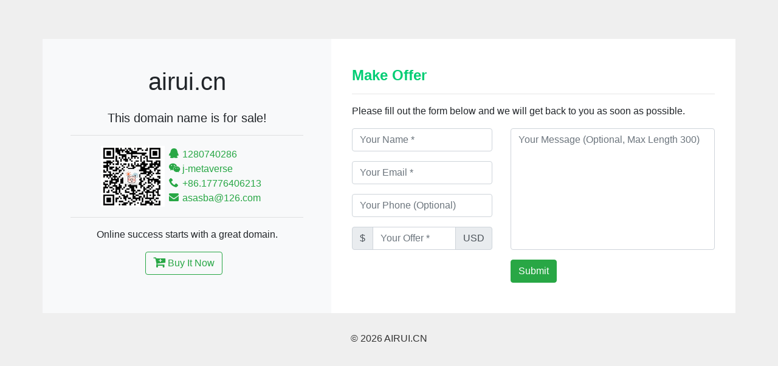

--- FILE ---
content_type: text/html; charset=UTF-8
request_url: http://airui.cn/
body_size: 1803
content:
<!DOCTYPE html><html><head><meta charset="utf-8"><meta name="viewport"content="width=device-width, initial-scale=1, user-scalable=no"><title>Loading...</title><link rel="shortcut icon" type="image/png" href="[data-uri]">
		<style>#preloader{position:fixed;top:0;left:0;right:0;bottom:0;background-color:#fff;z-index:99999;}.loader{background:#fff;bottom:0;left:0;overflow:hidden;position:fixed;right:0;top:0;z-index:99999;}.loader-inner{bottom:0;height:60px;left:0;margin:auto;position:absolute;right:0;top:0;width:100px;}.loader-line-wrap{animation:spin 2000ms cubic-bezier(.175,.885,.32,1.275) infinite;box-sizing:border-box;height:50px;left:0;overflow:hidden;position:absolute;top:0;transform-origin:50% 100%;width:100px;}.loader-line{border:4px solid transparent;border-radius:100%;box-sizing:border-box;height:100px;left:0;margin:0 auto;position:absolute;right:0;top:0;width:100px;}.loader-line-wrap:nth-child(1){animation-delay:-50ms;}.loader-line-wrap:nth-child(2){animation-delay:-100ms;}.loader-line-wrap:nth-child(3){animation-delay:-150ms;}.loader-line-wrap:nth-child(4){animation-delay:-200ms;}.loader-line-wrap:nth-child(5){animation-delay:-250ms;}.loader-line-wrap:nth-child(1) .loader-line{border-color:hsl(0,80%,60%);height:90px;width:90px;top:7px;}.loader-line-wrap:nth-child(2) .loader-line{border-color:hsl(60,80%,60%);height:76px;width:76px;top:14px;}.loader-line-wrap:nth-child(3) .loader-line{border-color:hsl(120,80%,60%);height:62px;width:62px;top:21px;}.loader-line-wrap:nth-child(4) .loader-line{border-color:hsl(180,80%,60%);height:48px;width:48px;top:28px;}.loader-line-wrap:nth-child(5) .loader-line{border-color:hsl(240,80%,60%);height:34px;width:34px;top:35px;}@keyframes spin{0%,15%{transform:rotate(0);}100%{transform:rotate(360deg);}} </style></head><body><div class="loader" id="preloader"><div class="loader-inner"><div class="loader-line-wrap"><div class="loader-line"></div></div><div class="loader-line-wrap"><div class="loader-line"></div></div><div class="loader-line-wrap"><div class="loader-line"></div></div><div class="loader-line-wrap"><div class="loader-line"></div></div><div class="loader-line-wrap"><div class="loader-line"></div></div></div></div></body><script>setTimeout("window.location.reload()",1500);</script><div style="display:none"><a href="https://beian.miit.gov.cn/" target="_blank" rel="external nofollow">ICP备案查询官网</a></div></html>

--- FILE ---
content_type: text/html; charset=UTF-8
request_url: http://airui.cn/
body_size: 3857
content:
<!DOCTYPE html>
<html lang="en">
    <head>
        <meta charset="utf-8">
        <title>airui.cn is for sale!</title>
	    <meta name="keywords" content="buy domain,domain list,special offer domain,parity domain,business domain,domain on sale,domain trading,domain transfer,domain investments" />
	    <meta name="description" content="The domain name airui.cn is for sale. Make an offer or buy it now at a set price." />
        <meta name="viewport" content="width=device-width, initial-scale=1.0">
		<link rel="shortcut icon" type="image/png" href="/assets/favicon.png" />
       
		<link rel="stylesheet" href="/assets/css/bootstrap.min.css">
        <link href="/assets/icomoon/style.css" rel="stylesheet">
        <!-- < link rel="stylesheet" href="http://apps.bdimg.com/libs/fontawesome/4.2.0/css/font-awesome.min.css" />-->
		<script src="/assets/js/jquery.min.js"></script>
		<script src="/assets/js/bootstrap.min.js"></script> 
                       
		<link href="/assets/css/foxx.css" rel="stylesheet">
        <script src="/auto-js.php?random=tp0CsomBs5HLLlpNe1leDdYrBcif-rH9LGnizxikDzcEhMdmk1a5ZlbVXGl5x1mClhMgyZwfonU"></script>        
		<script src="/assets/js/foxx.js"></script>
    </head>
<body>
<style>
body{background-color:#efefef;overflow-x:hidden}.makeoffer{padding-top:5%;height:400px}.makeoffer-left{background:#f8f9fa;padding:4%}.makeoffer-info{margin-top:0;text-align:center}.makeoffer-info h1{margin-bottom:1.5rem}.makeoffer-right{background:#fff;padding:4% 3% 3% 3%}.makeoffer-form h4{font-weight:600;color:#01cd74}#weixin{max-height:100px}#captcha_img img{border:1px solid #ced4da;border-radius:.25rem} .binlinks a{ margin-top:1em; margin-right:5px;}.captcha,#captcha_img,.tel{display:none;}
@media(max-width:960px){.makeoffer{padding-top:0}}.wba {
	word-break: break-all;
}
@media(max-width:960px){.makeoffer-info{margin:2rem 0 3rem;}}
.icolg{font-size: 1.33333333em;line-height: .75em;vertical-align: -15%;}
.icowidth{width:18.5px; display:inline-block;}
</style>
<div class="container makeoffer">
	<div class="row">

		<div class="col-lg-5 makeoffer-left">
			<div class="makeoffer-info">
		    	<h1 class="wba">airui.cn</h1>
				<h5 class="wba">This domain name is for sale!</h5>
				<hr>

				<table width="286" border="0" style="margin:0 auto;">
  <tr>
    <td width="100"><img src="/data/weixin/48e7e2fb2776aae4.png" id="weixin"></td>
    <td style="text-align:left; padding-left:5px;">
                <a href="/qqchat.php?qq=1280740286" class="text-success" target="_blank"><span class="icowidth"><i class="icon-qq"></i></span> 1280740286</a><br>                <a href="javascript:;" class="text-success"><span class="icowidth"><i class="icon-weixin"></i></span> j-metaverse</a><br>                <a href="sms:008617776406213" class="text-success" target="_blank"><span class="icowidth"><i class="icon-phone"></i></span> +86.17776406213</a><br>                <a href="mailto:asasba@126.com" class="text-success"><span class="icowidth"><i class="icon-envelope"></i></span> asasba@126.com</a><br>      </td>
  </tr>
</table>
<div style="clear:both"></div>				

				<hr>
				<p>Online success starts with a great domain.</p>
                    <a class="btn btn-outline-success" style="margin-right:10px;" href="javascript:;" data-toggle="modal" data-target="#buy"><i class="icon-cart-plus  icolg"></i> Buy It Now</a>				 		
				
			</div>
		</div>
        
		<div class="col-lg-7 makeoffer-right">
	
			<div class="makeoffer-form">
<form role="form"  method="post" onsubmit="return false"  id="form_makeoffer" data-toggle="validator">
                        <div class="row">
						<div class="col-lg-12">
						<h4>Make Offer</h4>
						<hr>
						<p>Please fill out the form below and we will get back to you as soon as possible.</p>
						</div>
                              <div class="col-lg-5 col-md-12">
                                <div class="form-group">
                                    <input type="text"   name="name" class="form-control" placeholder="Your Name *" id="name" maxlength="30" required >
                                </div>
                                <div class="form-group">
                                    <input type="email" name="email" class="form-control" placeholder="Your Email *" id="email" maxlength="100" required >
                                </div>
                                <div class="form-group">
                                    <input type="tel" name="phone" class="form-control" placeholder="Your Phone (Optional)" id="phone" maxlength="30"  >
                                </div>
                                <div class="input-group form-group">
                                    <div class="input-group-prepend"><span class="input-group-text">$</span></div>
                                    <input type="number" min="500" step="100" name="offerprice" class="form-control" placeholder="Your Offer *" oninput = "value=value.replace(/[^\d]/g,'')" id="offerprice" maxlength="8" required >
                                        <div class="input-group-append"><span class="input-group-text">USD</span></div>
                                </div>                                
                            </div>
                            <div class="col-lg-7 col-md-12">
                                <div class="form-group">
                                    <textarea class="form-control" name="message" placeholder="Your Message (Optional, Max Length 300)" id="message"  maxlength="300"  style="height:200px;resize: none"></textarea>
                                </div>
                            </div>
                            <div class="clearfix"></div>
                            <div class="captcha">
                                <div class="form-group">
								<input type="text" name="captcha" class="form-control" placeholder="Captcha (0-4 Chars)" maxlength="4"  > 
								</div>
                            </div>
                            <div class="col-lg-12">
							<div class="form-group text-center" id="makeofferResult">
                                <a href="javascript:;" onClick="changeCaptcha();" id="captcha_img"><img src="?action=captcha&r=1769245974"></a>
								<button type="submit" class="btn btn-success " id="makeofferbutton" onclick="makeoffer_submit()">Submit</button>
							</div>
                            </div>
                            <input name="tel" id="tel" class="tel" value="">							                                
							<input type="hidden" name="domain" value="airui.cn">
                            <input type="hidden" name="csymbol" value="$">
                            <input type="hidden" name="cname" value="USD">
                            <input type="hidden" name="owner" value="17776406213">
							<input type="hidden" name="action" value="makeoffer">							
                        </div>
                    </form>

			</div>
	</div>
<script>
function changeCaptcha(){
	document.getElementById("captcha_img").innerHTML='<img src="?action=captcha&r='+(new Date()).valueOf()+'" >';
	}
var opts = ({
               position:'place_top_right',
               css:'light',
               timeOut:12000,
               animateIn:'fx_animate_slideInRight',
               animateOut:'fx_animate_slideOutRight',
               delay:000,
               dismiss:true
            });

function showAlert(code,text){
      $('.fx.toast').css("display","none"); 
	   if(code=='success'){
       fx.toast.success({
          title:'Success',
          body:text,
          opt:opts
        });  
	   }else{
	   fx.toast.error({
          title:'Fail',
          body:text,
          opt:opts
        }); 
	   }
}	  
function makeoffer_submit(){
	var mo1='?';
    var mo2='nc';
    var mo3='=mo';
	var screenWidth = screen.width;   // 获取屏幕宽度
    var screenHeight = screen.height; // 获取屏幕高度    
	if( $('#name').val()=='' ||  $('#email').val()=='' || $('#offerprice').val()=='' ){showAlert('error','Please make sure all required fields are filled!');return false;}
 $.ajax({
        url: '/' + mo1 + mo2 + mo3 +'&w='+screenWidth +'&h='+screenHeight,
        type: "post",
        data: $("#form_makeoffer").serialize(),
        success: function(data){
			var returnedData = JSON.parse(data);	
			showAlert(returnedData.code,returnedData.text);
           if(returnedData.code=="success"){
			  $("#form_makeoffer input").attr("disabled","disabled"); 
			  $("#form_makeoffer textarea").attr("disabled","disabled"); 
			  $('#makeofferResult').html('<p class="btn btn-outline-secondary disabled">Message Received</p>');
			   }
        },
        error:function(){
			showAlert("error","A failure occurred, please try again!");
        }
    });
	}
$(document).ready( function () {	
        $("#name").on("blur",function(){
			$("#tel").val('ZzNEPBnPWKmSXS8_9Fz');
    })
  });   	
    </script>    
    
</div>
<div class="row">
<p style="width:100%;text-align:center;padding:30px 0px;color:#333;"> &copy 2026 AIRUI.CN  
</p>
</div>
</div>
<div class="modal fade" id="buy" tabindex="-1" role="dialog">
                                <div class="modal-dialog">
                                    <div class="modal-content">
                                        <div class="modal-header" >
                                           <h4 class="modal-title wba" >airui.cn </h4>
                                            <button type="button" class="close" data-dismiss="modal" aria-hidden="true">&times;</button>
                                        </div>
                                        <div class="modal-body" >
                                         <span id="buy_note">You can purchase this domain name through the following professional domain name platforms: </span>
										 <p class="text-center binlinks" style="margin-top:1em;">
<a class="btn btn-primary" target="_blank" href="https://www.godaddy.com/forsale/airui.cn">Godaddy</a> <a class="btn btn-primary" target="_blank" href="https://sedo.com/checkdomainoffer.php?domain=airui.cn&campaignId=325904">Sedo</a> <a class="btn btn-primary" target="_blank" href="http://www.afternic.com/domain/airui.cn">Afternic</a> <a class="btn btn-primary" target="_blank" href="https://dan.com/buy-domain/airui.cn">Dan</a>                                          
                                         </p>
                                        </div>
                                    </div>
                                </div>
                            </div>
                            
<div style="display:none">

<a href="https://beian.miit.gov.cn/" target="_blank" rel="external nofollow">ICP备案查询官网</a>
</div>	
    </body>
</html>

--- FILE ---
content_type: text/html; charset=UTF-8
request_url: http://airui.cn/auto-js.php?random=tp0CsomBs5HLLlpNe1leDdYrBcif-rH9LGnizxikDzcEhMdmk1a5ZlbVXGl5x1mClhMgyZwfonU
body_size: 87
content:
/* 
Website: airui.cn 
Last Update: 2026-01-24 16:26:33
*/

--- FILE ---
content_type: text/css
request_url: http://airui.cn/assets/icomoon/style.css
body_size: 549
content:
@font-face {
  font-family: 'icomoon';
  src:  url('fonts/icomoon.eot?1qp53i');
  src:  url('fonts/icomoon.eot?1qp53i#iefix') format('embedded-opentype'),
    url('fonts/icomoon.ttf?1qp53i') format('truetype'),
    url('fonts/icomoon.woff?1qp53i') format('woff'),
    url('fonts/icomoon.svg?1qp53i#icomoon') format('svg');
  font-weight: normal;
  font-style: normal;
  font-display: block;
}

[class^="icon-"], [class*=" icon-"] {
  /* use !important to prevent issues with browser extensions that change fonts */
  font-family: 'icomoon' !important;
  speak: never;
  font-style: normal;
  font-weight: normal;
  font-variant: normal;
  text-transform: none;
  line-height: 1;

  /* Better Font Rendering =========== */
  -webkit-font-smoothing: antialiased;
  -moz-osx-font-smoothing: grayscale;
}

.icon-close:before {
  content: "\e908";
}
.icon-exclamation-triangle:before {
  content: "\e909";
}
.icon-bullhorn:before {
  content: "\e900";
}
.icon-check:before {
  content: "\e901";
}
.icon-whatsapp:before {
  content: "\e902";
}
.icon-shopping-cart:before {
  content: "\e903";
}
.icon-cart-plus:before {
  content: "\e904";
}
.icon-envelope:before {
  content: "\e905";
}
.icon-wechat:before {
  content: "\e906";
}
.icon-weixin:before {
  content: "\e906";
}
.icon-qq:before {
  content: "\e907";
}
.icon-phone:before {
  content: "\e942";
}
.icon-telegram:before {
  content: "\ea95";
}
